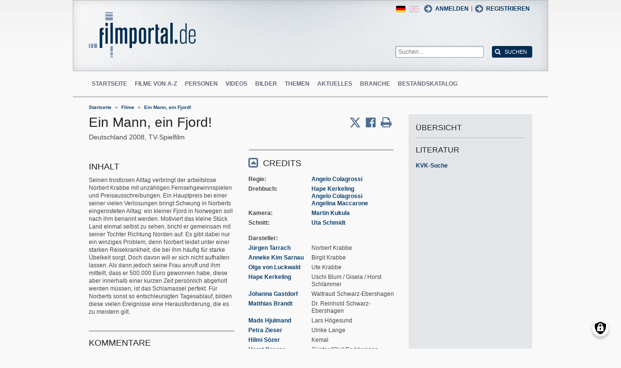

--- FILE ---
content_type: text/html; charset=UTF-8
request_url: https://www.filmportal.de/film/ein-mann-ein-fjord_66594318b9174d808cb206125079d44a
body_size: 12306
content:
<!DOCTYPE html>
<html lang="de" dir="ltr">
  <head>
    <meta charset="utf-8" />
<noscript><style>form.antibot * :not(.antibot-message) { display: none !important; }</style>
</noscript><script>var _paq = _paq || [];(function(){var u=(("https:" == document.location.protocol) ? "https://piwik.werk21system.de/piwik/" : "https://piwik.werk21system.de/piwik/");_paq.push(["setSiteId", "190"]);_paq.push(["setTrackerUrl", u+"matomo.php"]);_paq.push(["setDoNotTrack", 1]);_paq.push(["disableCookies"]);if (!window.matomo_search_results_active) {_paq.push(["trackPageView"]);}_paq.push(["setIgnoreClasses", ["no-tracking","colorbox"]]);_paq.push(["enableLinkTracking"]);var d=document,g=d.createElement("script"),s=d.getElementsByTagName("script")[0];g.type="text/javascript";g.defer=true;g.async=true;g.src="/sites/default/files/matomo/matomo.js?t7iz4s";s.parentNode.insertBefore(g,s);})();</script>
<meta name="Generator" content="Drupal 10 (https://www.drupal.org)" />
<meta name="description" content="Seinen trostlosen Alltag verbringt der arbeitslose Norbert Krabbe mit unz&#228;hligen Fernsehgewinnspielen und Preisausschreibungen. Ein Hauptpreis bei einer seiner&#8230;" />
<meta name="viewport" content="width=device-width, initial-scale=1" />
<link rel="icon" href="/themes/custom/filmportal/favicon.ico" type="image/vnd.microsoft.icon" />
<link rel="alternate" hreflang="en" href="https://www.filmportal.de/en/movie/ein-mann-ein-fjord_66594318b9174d808cb206125079d44a" />
<link rel="alternate" hreflang="de" href="https://www.filmportal.de/film/ein-mann-ein-fjord_66594318b9174d808cb206125079d44a" />
<link rel="canonical" href="https://www.filmportal.de/film/ein-mann-ein-fjord_66594318b9174d808cb206125079d44a" />
<link rel="shortlink" href="https://www.filmportal.de/node/1732787" />

    <title>Ein Mann, ein Fjord! | filmportal.de</title>
    <link rel="stylesheet" media="all" href="/sites/default/files/css/css_fLYkfyRNmOBlXpmnGjIBNq0tlpi0leQ1SeJnZPhrT5k.css?delta=0&amp;language=de&amp;theme=filmportal&amp;include=eJxNjFEOwjAMQy9U1iNNoTUjLF1G0gLj9KBtTPxYz5b1EgmmTBbTDl29oiAkIfclnskPLnCnAR6SGmK2NpN0mUl02KZJrZDwGwGvKjyNv9New4WlzGqVZBPf7g229I17Sl9DZp3iQWEUMo1r_vNJHzDjjOCLV5RN9WA8Pa7ZFc1N8AEHxFSS" />
<link rel="stylesheet" media="all" href="/sites/default/files/css/css_xOl50woLpW6E6aFXw75OHZcWxw2ou1itDTvWPmZse7M.css?delta=1&amp;language=de&amp;theme=filmportal&amp;include=eJxNjFEOwjAMQy9U1iNNoTUjLF1G0gLj9KBtTPxYz5b1EgmmTBbTDl29oiAkIfclnskPLnCnAR6SGmK2NpN0mUl02KZJrZDwGwGvKjyNv9New4WlzGqVZBPf7g229I17Sl9DZp3iQWEUMo1r_vNJHzDjjOCLV5RN9WA8Pa7ZFc1N8AEHxFSS" />

    <script src="/libraries/klaro/dist/klaro-no-translations-no-css.js?t7iz4s" defer id="klaro-js"></script>

  </head>
  <body class="path-node page-node-type-movie">
        <a href="#main-content" class="visually-hidden focusable skip-link">
      Direkt zum Inhalt
    </a>
    
      <div class="dialog-off-canvas-main-canvas" data-off-canvas-main-canvas>
    
<div class="site-container">
  <header role="banner" class="site-header">
    <div class="layout-container">
      <div class="site-header--top">
        <span title="Toggle Menu" class="toggle-mobile-menu"></span>
        <div class="site-header--top-left"><div id="block-filmportal-branding" class="block block-system block-system-branding-block">
  
    
        <a href="/" rel="home" class="site-logo">
      <img src="/themes/custom/filmportal/logo.svg" alt="Startseite" />
    </a>
      </div>

</div>
        <div class="site-header--top-right"><nav role="navigation" aria-labelledby="block-benutzermenu-menu" id="block-benutzermenu" class="block block-menu navigation menu--account">
            
  <h2 class="visually-hidden" id="block-benutzermenu-menu">Benutzermen&#252;</h2>
  

        
                <ul class="menu menu--level-1">
                    <li class="menu-item">
        <a href="/user/login" data-drupal-link-system-path="user/login">Anmelden</a>
              </li>
        </ul>
  


  </nav>
<div id="block-loginandregisterformpopup" class="block block-login-popup block-login-register-form-popup">
  
    
      <div class="Login-Register-popup-link"><span><a href="/user/login" class="use-ajax login-popup-form" data-dialog-type="modal">Anmelden</a></span> | <span><a href="/user/register" class="use-ajax login-popup-form" data-dialog-type="modal">Registrieren</a></span></div>
  </div>
<div class="language-switcher-language-url block block-language block-language-blocklanguage-interface" id="block-sprachumschalter" role="navigation">
  
    
      <ul class="links"><li hreflang="en" data-drupal-link-system-path="node/1732787" class="en"><a href="/en/movie/ein-mann-ein-fjord_66594318b9174d808cb206125079d44a" class="language-link" hreflang="en" data-drupal-link-system-path="node/1732787">English</a></li><li hreflang="de" data-drupal-link-system-path="node/1732787" class="de is-active" aria-current="page"><a href="/film/ein-mann-ein-fjord_66594318b9174d808cb206125079d44a" class="language-link is-active" hreflang="de" data-drupal-link-system-path="node/1732787" aria-current="page">German</a></li></ul>
  </div>
<div class="general-search-form block block-fp-search block-general-search-block" data-drupal-selector="general-search-form" id="block-generalsearchblock">
  
    
      <form action="/search" method="get" id="general-search-form" accept-charset="UTF-8">
  <div class="js-form-item form-item js-form-type-textfield form-type-textfield js-form-item-search-api-fulltext form-item-search-api-fulltext form-no-label">
        <input placeholder="Suchen..." data-drupal-selector="edit-search-api-fulltext" type="text" id="edit-search-api-fulltext" name="search_api_fulltext" value="" size="60" maxlength="128" class="form-text" />

        </div>
<input data-drupal-selector="edit-submit" type="submit" id="edit-submit" value="Suchen" class="button js-form-submit form-submit" />

</form>

  </div>

</div>
      </div>
      <div class="site-header--navigation">
        <nav role="navigation" aria-labelledby="block-mainnavigation-menu" id="block-mainnavigation" class="block block-menu navigation menu--main">
            
  <h2 class="visually-hidden" id="block-mainnavigation-menu">Main navigation</h2>
  

        
                <ul class="menu menu--level-1">
                    <li class="menu-item">
        <a href="/" data-drupal-link-system-path="&lt;front&gt;">Startseite</a>
              </li>
                <li class="menu-item">
        <a href="/movies" data-drupal-link-system-path="movies">Filme von A-Z</a>
              </li>
                <li class="menu-item">
        <a href="/people" data-drupal-link-system-path="people">Personen</a>
              </li>
                <li class="menu-item">
        <a href="/videos" data-drupal-link-system-path="videos">Videos</a>
              </li>
                <li class="menu-item">
        <a href="/image" data-drupal-link-system-path="image">Bilder</a>
              </li>
                <li class="menu-item">
        <a href="/topic" data-drupal-link-system-path="topic">Themen</a>
              </li>
                <li class="menu-item">
        <a href="/news" data-drupal-link-system-path="news">Aktuelles</a>
              </li>
                <li class="menu-item">
        <a href="/sector" data-drupal-link-system-path="sector">Branche</a>
              </li>
                <li class="menu-item">
        <a href="/institutionstock" data-drupal-link-system-path="institutionstock">Bestandskatalog</a>
              </li>
        </ul>
  


  </nav>


      </div>
    </div>
  </header>

      <div class="site-main--featured site-main--full-width">
      <div id="block-breadcrumbs" class="block block-system block-system-breadcrumb-block">
  
    
        <nav class="breadcrumb" role="navigation" aria-labelledby="system-breadcrumb">
    <h2 id="system-breadcrumb" class="visually-hidden">Breadcrumb</h2>
    <ol>
          <li>
                  <a href="/">Startseite</a>
              </li>
          <li>
                  <a href="/movies">Filme</a>
              </li>
          <li>
                  <a href="/film/ein-mann-ein-fjord_66594318b9174d808cb206125079d44a">Ein Mann, ein Fjord!</a>
              </li>
        </ol>
  </nav>

  </div>


    </div>
  
  <main role="main" class="site-main">
    <a id="main-content" tabindex="-1"></a>    <div class="site-main--content">
            <div data-drupal-messages-fallback class="hidden"></div>
<div id="block-mainpagecontent" class="block block-system block-system-main-block">
  
    
      <div class="panel-2col-stacked " >
  
  <div class="panel-panel content">
    
    
<div  class="header-with-social">
    
            <div class="field field--name-dynamic-block-fieldnode-share-print-email field--type-ds field--label-hidden field__item"><a class="mobile-button-social"></a>
<div class="item-list">
  <div class="header">Seite teilen <span class="close-btn"></span></div>
  <ul>
    <li class="first"><a target="blank" href="http://twitter.com/home/?status=https://www.filmportal.de/film/ein-mann-ein-fjord_66594318b9174d808cb206125079d44a--Seite teilen" title="Share on X" class="service-links-twitter" rel="nofollow"><span>Twittern</span></a></li>
    <li><a target="blank" href="http://www.facebook.com/sharer.php?u=https://www.filmportal.de/film/ein-mann-ein-fjord_66594318b9174d808cb206125079d44a&amp;t=Seite teilen" title="Share on Facebook." class="service-links-facebook" rel="nofollow"><span>Auf Facebook teilen</span></a></li>
    <li class="last"><a target="blank" href="/print/1732787" class="print-link" title="Print this page"><span>Seite drucken</span></a></li>
  </ul>
</div></div>
      
            <div class="field field--name-node-title field--type-ds field--label-hidden field__item"><h1>
  Ein Mann, ein Fjord!
</h1>
</div>
      
<div  class="intertitle">
          <span  class="movie-region-names">
        
      <span>Deutschland</span>
      
  
    </span>

    
      <span class="movie-year">2008</span>
      
  

    
            <span >
                  TV-Spielfilm
      
      </span>
  


  </div>
  </div>
<div  class="movie-info">
    
<div  class="movie-info-left">
          <div  class="field-body">
            <h2  class="field-label-above">Inhalt</h2>
  
            <p>Seinen trostlosen Alltag verbringt der arbeitslose Norbert Krabbe mit unz&#228;hligen Fernsehgewinnspielen und Preisausschreibungen. Ein Hauptpreis bei einer seiner vielen Verlosungen bringt Schwung in Norberts eingerosteten Alltag: ein kleiner Fjord in Norwegen soll nach ihm benannt werden. Motiviert das kleine St&#252;ck Land einmal selbst zu sehen, bricht er gemeinsam mit seiner Tochter Richtung Norden auf. Es gibt dabei nur ein winziges Problem, denn Norbert leidet unter einer starken Reisekrankheit, die bei ihm h&#228;ufig f&#252;r starke &#220;belkeit sorgt. Doch davon will er sich nicht aufhalten lassen. Als dann jedoch seine Frau anruft und ihm mitteilt, dass er 500.000 Euro gewonnen habe, diese aber innerhalb einer kurzen Zeit pers&#246;nlich abgeholt werden m&#252;ssen, ist das Schlamassel perfekt. F&#252;r Norberts sonst so entschleunigten Tagesablauf, bilden diese vielen Ereignisse eine Herausforderung, die es zu meistern gilt.&nbsp;</p>

      
  
    </div>

<section class="comment-form-area">
      
    <h2>Kommentare</h2>
    
  
  <p class="comment_intro">Sie haben diesen Film gesehen? Dann freuen wir uns auf Ihren Beitrag!</p>
              <p class="comment_login">Jetzt <a href="/user/login">anmelden</a> oder <a href="/user/register">registrieren</a> und Kommentar schreiben.</p>
  
  

  
</section>

  </div>
<div  class="movie-info-right">
    
<div  class="movie-credits effect-bounceslide field-group-accordion-wrapper">

<h3  class="field-group-format-toggler accordion-item field-group-accordion-active">
  <a href="#">Credits</a>
</h3>
<div  class="field-group-format-wrapper">
    
            <div class="field field--name-dynamic-block-fieldnode-film-credits field--type-ds field--label-hidden field__item"><div class="views-element-container"><div class="view view-film-credits view-id-film_credits view-display-id-film_credits_block js-view-dom-id-f7cacde11800405fd371f89d69a27db3af16e4f8d4acdcef1774965d41700fe0">
  
    
      
      <div class="view-content">
      <div class="item-list">
      <h3>Regie</h3>
  
  <ul>

          <li><div class="views-field views-field-field-mc-entity-1"><div class="field-content"><a href="/person/angelo-colagrossi_5f86759f481d42598f193537da5feb3c">Angelo Colagrossi</a></div></div><div class="views-field views-field-field-mc-text"><div class="field-content"></div></div></li>
    
  </ul>

</div>
<div class="item-list">
      <h3>Drehbuch</h3>
  
  <ul>

          <li><div class="views-field views-field-field-mc-entity-1"><div class="field-content"><a href="/person/hape-kerkeling_cc85d756090b4d9dba09490ec50f65a3">Hape Kerkeling</a></div></div><div class="views-field views-field-field-mc-text"><div class="field-content"></div></div></li>
          <li><div class="views-field views-field-field-mc-entity-1"><div class="field-content"><a href="/person/angelo-colagrossi_5f86759f481d42598f193537da5feb3c">Angelo Colagrossi</a></div></div><div class="views-field views-field-field-mc-text"><div class="field-content"></div></div></li>
          <li><div class="views-field views-field-field-mc-entity-1"><div class="field-content"><a href="/person/angelina-maccarone_7b9164a0166b407090cea221bed0a3cd">Angelina Maccarone</a></div></div><div class="views-field views-field-field-mc-text"><div class="field-content"></div></div></li>
    
  </ul>

</div>
<div class="item-list">
      <h3>Kamera</h3>
  
  <ul>

          <li><div class="views-field views-field-field-mc-entity-1"><div class="field-content"><a href="/person/martin-kukula_4dbdc195ffdd4087a8931cc5f0e805d6">Martin Kukula</a></div></div><div class="views-field views-field-field-mc-text"><div class="field-content"></div></div></li>
    
  </ul>

</div>
<div class="item-list">
      <h3>Schnitt</h3>
  
  <ul>

          <li><div class="views-field views-field-field-mc-entity-1"><div class="field-content"><a href="/person/uta-schmidt_4c30c202087342fe8dccc28ebcafdd43">Uta Schmidt</a></div></div><div class="views-field views-field-field-mc-text"><div class="field-content"></div></div></li>
    
  </ul>

</div>
<div class="item-list actors">
      <h3>Darsteller</h3>
  
  <ul>

          <li><div class="views-field views-field-field-mc-entity"><div class="field-content"><a href="/person/juergen-tarrach_ba18bd63db4e4551a8eb62626868d5ab" hreflang="de">J&#252;rgen Tarrach</a></div></div><div class="views-field views-field-field-mc-detail"><div class="field-content">Norbert Krabbe</div></div><div class="views-field views-field-field-mc-text"><div class="field-content"></div></div></li>
          <li><div class="views-field views-field-field-mc-entity"><div class="field-content"><a href="/person/anneke-kim-sarnau_70bb206145744d39bd61c5dae5caad5b" hreflang="de">Anneke Kim Sarnau</a></div></div><div class="views-field views-field-field-mc-detail"><div class="field-content">Birgit Krabbe</div></div><div class="views-field views-field-field-mc-text"><div class="field-content"></div></div></li>
          <li><div class="views-field views-field-field-mc-entity"><div class="field-content"><a href="/person/olga-von-luckwald_71b0695004f34607aee0dd3cba440e20" hreflang="de">Olga von Luckwald</a></div></div><div class="views-field views-field-field-mc-detail"><div class="field-content">Ute Krabbe</div></div><div class="views-field views-field-field-mc-text"><div class="field-content"></div></div></li>
          <li><div class="views-field views-field-field-mc-entity"><div class="field-content"><a href="/person/hape-kerkeling_cc85d756090b4d9dba09490ec50f65a3" hreflang="de">Hape Kerkeling</a></div></div><div class="views-field views-field-field-mc-detail"><div class="field-content">Uschi Blum / Gisela / Horst Schl&#228;mmer</div></div><div class="views-field views-field-field-mc-text"><div class="field-content"></div></div></li>
          <li><div class="views-field views-field-field-mc-entity"><div class="field-content"><a href="/person/johanna-gastdorf_c149c9fd778f43778fa691f3b5c04aee" hreflang="de">Johanna Gastdorf</a></div></div><div class="views-field views-field-field-mc-detail"><div class="field-content">Waltraud Schwarz-Ebershagen</div></div><div class="views-field views-field-field-mc-text"><div class="field-content"></div></div></li>
          <li><div class="views-field views-field-field-mc-entity"><div class="field-content"><a href="/person/matthias-brandt_af742a374af04623bf8f0ea284ec9b04" hreflang="de">Matthias Brandt</a></div></div><div class="views-field views-field-field-mc-detail"><div class="field-content">Dr. Reinhold Schwarz-Ebershagen</div></div><div class="views-field views-field-field-mc-text"><div class="field-content"></div></div></li>
          <li><div class="views-field views-field-field-mc-entity"><div class="field-content"><a href="/person/mads-hjulmand_04e2b7016c744338b85be0d4bf48af60" hreflang="de">Mads Hjulmand</a></div></div><div class="views-field views-field-field-mc-detail"><div class="field-content">Lars H&#246;gesund</div></div><div class="views-field views-field-field-mc-text"><div class="field-content"></div></div></li>
          <li><div class="views-field views-field-field-mc-entity"><div class="field-content"><a href="/person/petra-zieser_36e3ca14c7634ec7a1b7c20dc1be0f97" hreflang="de">Petra Zieser</a></div></div><div class="views-field views-field-field-mc-detail"><div class="field-content">Ulrike Lange</div></div><div class="views-field views-field-field-mc-text"><div class="field-content"></div></div></li>
          <li><div class="views-field views-field-field-mc-entity"><div class="field-content"><a href="/person/hilmi-soezer_8e87a54c1664404ebcc579991358609c" hreflang="de">Hilmi S&#246;zer</a></div></div><div class="views-field views-field-field-mc-detail"><div class="field-content">Kemal</div></div><div class="views-field views-field-field-mc-text"><div class="field-content"></div></div></li>
          <li><div class="views-field views-field-field-mc-entity"><div class="field-content"><a href="/person/horst-krause_caf94b9d435e49a9b5ecadcd9b54092a" hreflang="de">Horst Krause</a></div></div><div class="views-field views-field-field-mc-detail"><div class="field-content">G&#252;nter &quot;Ole&quot; Reddemann</div></div><div class="views-field views-field-field-mc-text"><div class="field-content"></div></div></li>
    
  </ul>

</div>
<div class="item-list">
      <h3>Produktionsfirma</h3>
  
  <ul>

          <li><div class="views-field views-field-field-mc-entity-1"><div class="field-content"><a href="/institution/bluverde-ftv-prod-gmbh-berlin_eff221b9161f4dc7b89e422c05e2d321">BluVerde F.T.V.. Prod. GmbH (Berlin)</a></div></div><div class="views-field views-field-field-mc-text"><div class="field-content"></div></div></li>
          <li><div class="views-field views-field-field-mc-entity-1"><div class="field-content"><a href="/institution/zweites-deutsches-fernsehen-zdf-mainz_0adb32fc4c974a988d18d05bd349baec">Zweites Deutsches Fernsehen (ZDF) (Mainz)</a></div></div><div class="views-field views-field-field-mc-text"><div class="field-content"></div></div></li>
    
  </ul>

</div>

    </div>
  
          </div>
</div>
</div>
      
</div>


<h3  class="field-group-format-toggler accordion-item">
  <a href="#">Alle Credits</a>
</h3>
<div  class="field-group-format-wrapper">
    
            <div class="field field--name-dynamic-block-fieldnode-film-all-credits field--type-ds field--label-hidden field__item"><div class="views-element-container"><div class="view view-film-credits view-id-film_credits view-display-id-film_all_credits_block js-view-dom-id-4121c0fb7c77503a5bad7f74f089c6fc090578742eb4bcffcfa186460f84c98d">
  
    
      
      <div class="view-content">
      <div class="item-list">
      <h3>Regie</h3>
  
  <ul>

          <li><div class="views-field views-field-field-mc-entity-1"><div class="field-content"><a href="/person/angelo-colagrossi_5f86759f481d42598f193537da5feb3c">Angelo Colagrossi</a></div></div><div class="views-field views-field-field-mc-text"><div class="field-content"></div></div></li>
    
  </ul>

</div>
<div class="item-list">
      <h3>Regie-Assistenz</h3>
  
  <ul>

          <li><div class="views-field views-field-field-mc-entity-1"><div class="field-content"><a href="/person/christian-hoyer_ad1edae5259c4338b01740393cc29f32">Christian Hoyer (1.)</a></div></div><div class="views-field views-field-field-mc-text"><div class="field-content"></div></div></li>
          <li><div class="views-field views-field-field-mc-entity-1"><div class="field-content"><a href="/person/tatjana-godovits_752c49312919461081cb1cd715749a10">Tatjana Godovits (2.)</a></div></div><div class="views-field views-field-field-mc-text"><div class="field-content"></div></div></li>
    
  </ul>

</div>
<div class="item-list">
      <h3>Drehbuch</h3>
  
  <ul>

          <li><div class="views-field views-field-field-mc-entity-1"><div class="field-content"><a href="/person/hape-kerkeling_cc85d756090b4d9dba09490ec50f65a3">Hape Kerkeling</a></div></div><div class="views-field views-field-field-mc-text"><div class="field-content"></div></div></li>
          <li><div class="views-field views-field-field-mc-entity-1"><div class="field-content"><a href="/person/angelo-colagrossi_5f86759f481d42598f193537da5feb3c">Angelo Colagrossi</a></div></div><div class="views-field views-field-field-mc-text"><div class="field-content"></div></div></li>
          <li><div class="views-field views-field-field-mc-entity-1"><div class="field-content"><a href="/person/angelina-maccarone_7b9164a0166b407090cea221bed0a3cd">Angelina Maccarone</a></div></div><div class="views-field views-field-field-mc-text"><div class="field-content"></div></div></li>
    
  </ul>

</div>
<div class="item-list">
      <h3>Kamera</h3>
  
  <ul>

          <li><div class="views-field views-field-field-mc-entity-1"><div class="field-content"><a href="/person/martin-kukula_4dbdc195ffdd4087a8931cc5f0e805d6">Martin Kukula</a></div></div><div class="views-field views-field-field-mc-text"><div class="field-content"></div></div></li>
    
  </ul>

</div>
<div class="item-list">
      <h3>Kamera-Assistenz</h3>
  
  <ul>

          <li><div class="views-field views-field-field-mc-entity-1"><div class="field-content"><a href="/person/susanne-bernhard_6bfed5a6603445ee8b1405a5018c5a37">Susanne Bernhard (1.)</a></div></div><div class="views-field views-field-field-mc-text"><div class="field-content"></div></div></li>
          <li><div class="views-field views-field-field-mc-entity-1"><div class="field-content"><a href="/person/michael-kremtz_dbb91d0bcf4c48efa3c2b321282a7dd1">Michael Kremtz (2.)</a></div></div><div class="views-field views-field-field-mc-text"><div class="field-content"></div></div></li>
          <li><div class="views-field views-field-field-mc-entity-1"><div class="field-content"><a href="/person/flo-seemann_914acd6b349e44e18b159390427d4aa6">Flo Seemann (3.)</a></div></div><div class="views-field views-field-field-mc-text"><div class="field-content"></div></div></li>
          <li><div class="views-field views-field-field-mc-entity-1"><div class="field-content"><a href="/person/daniel-stigler_84c572c6a6b747ea949499c560605693">Daniel Stigler (4.)</a></div></div><div class="views-field views-field-field-mc-text"><div class="field-content"></div></div></li>
    
  </ul>

</div>
<div class="item-list">
      <h3>Steadicam</h3>
  
  <ul>

          <li><div class="views-field views-field-field-mc-entity-1"><div class="field-content"><a href="/person/matthias-biber_a908d26245d04b0199cf394a9a6d574b">Matthias Biber</a></div></div><div class="views-field views-field-field-mc-text"><div class="field-content"></div></div></li>
    
  </ul>

</div>
<div class="item-list">
      <h3>Visuelle Effekte</h3>
  
  <ul>

          <li><div class="views-field views-field-field-mc-entity-1"><div class="field-content"><a href="/person/niels-rinke_5304e16bb5a0467f94798f3ca2c0d6fe">Niels Rinke (Head of Visual Effects)</a></div></div><div class="views-field views-field-field-mc-text"><div class="field-content"></div></div></li>
          <li><div class="views-field views-field-field-mc-entity-1"><div class="field-content"><a href="/person/jan-berner_8070374784e54ef39e043d1de44aee09">Jan Berner</a></div></div><div class="views-field views-field-field-mc-text"><div class="field-content"></div></div></li>
          <li><div class="views-field views-field-field-mc-entity-1"><div class="field-content"><a href="/person/jan-burda_38ec7a8809f04363a08959a4cc67e005">Jan Burda</a></div></div><div class="views-field views-field-field-mc-text"><div class="field-content"></div></div></li>
          <li><div class="views-field views-field-field-mc-entity-1"><div class="field-content"><a href="/person/sebastian-leutner_0614475698154bbc9ae4854ef0f7ac83">Sebastian Leutner</a></div></div><div class="views-field views-field-field-mc-text"><div class="field-content"></div></div></li>
          <li><div class="views-field views-field-field-mc-entity-1"><div class="field-content"><a href="/person/stephan-schaefholz_52ded315ad224dffa938196b7a82437c">Stephan Sch&#228;fholz (Digital Artist)</a></div></div><div class="views-field views-field-field-mc-text"><div class="field-content"></div></div></li>
    
  </ul>

</div>
<div class="item-list">
      <h3>Licht</h3>
  
  <ul>

          <li><div class="views-field views-field-field-mc-entity-1"><div class="field-content"><a href="/person/fabian-friedrich_0524f7d7e72e490eb3ada72dff3d553a">Fabian Friedrich</a></div></div><div class="views-field views-field-field-mc-text"><div class="field-content"></div></div></li>
          <li><div class="views-field views-field-field-mc-entity-1"><div class="field-content"><a href="/person/birger-mueller_ecea6350633043409132dfe75f1cd673">Birger M&#252;ller</a></div></div><div class="views-field views-field-field-mc-text"><div class="field-content"></div></div></li>
    
  </ul>

</div>
<div class="item-list">
      <h3>Beleuchter</h3>
  
  <ul>

          <li><div class="views-field views-field-field-mc-entity-1"><div class="field-content"><a href="/person/moritz-buchberger_1d60656eb8854d0893ee1a97bc0f335c">Moritz Buchberger</a></div></div><div class="views-field views-field-field-mc-text"><div class="field-content"></div></div></li>
          <li><div class="views-field views-field-field-mc-entity-1"><div class="field-content"><a href="/person/michael-schuff_4efd332e92024b49951aeeada2a2fcfa">Michael Schuff</a></div></div><div class="views-field views-field-field-mc-text"><div class="field-content"></div></div></li>
    
  </ul>

</div>
<div class="item-list">
      <h3>Kamera-B&#252;hne</h3>
  
  <ul>

          <li><div class="views-field views-field-field-mc-entity-1"><div class="field-content"><a href="/person/claus-gerling_2f48dd0684d241b49654aa637e9acbea">Claus Gerling</a></div></div><div class="views-field views-field-field-mc-text"><div class="field-content"></div></div></li>
          <li><div class="views-field views-field-field-mc-entity-1"><div class="field-content"><a href="/person/phillip-krovoza_bf9500ddb4064556adcb6706d86d9a34">Phillip Krovoza</a></div></div><div class="views-field views-field-field-mc-text"><div class="field-content"></div></div></li>
    
  </ul>

</div>
<div class="item-list">
      <h3>Production Design</h3>
  
  <ul>

          <li><div class="views-field views-field-field-mc-entity-1"><div class="field-content"><a href="/person/martin-schreiber_a2d90e679a3f478ea5c6f4e1014849a9">Martin Schreiber</a></div></div><div class="views-field views-field-field-mc-text"><div class="field-content"></div></div></li>
    
  </ul>

</div>
<div class="item-list">
      <h3>Zeichnungen</h3>
  
  <ul>

          <li><div class="views-field views-field-field-mc-entity-1"><div class="field-content"><a href="/person/maks-mad_64b72fa215544096a41c9589deedd0ea">Maks Mad</a></div></div><div class="views-field views-field-field-mc-text"><div class="field-content"></div></div></li>
    
  </ul>

</div>
<div class="item-list">
      <h3>Requisite</h3>
  
  <ul>

          <li><div class="views-field views-field-field-mc-entity-1"><div class="field-content"><a href="/person/alexander-lambriev_04e790919cf746809c88aafa293f437a">Alexander Lambriev</a></div></div><div class="views-field views-field-field-mc-text"><div class="field-content"></div></div></li>
          <li><div class="views-field views-field-field-mc-entity-1"><div class="field-content"><a href="/person/tabea-schweiger_e99b1bdf84fd411dac54a24e925588b8">Tabea Schweiger</a></div></div><div class="views-field views-field-field-mc-text"><div class="field-content"></div></div></li>
    
  </ul>

</div>
<div class="item-list">
      <h3>Innenrequisite</h3>
  
  <ul>

          <li><div class="views-field views-field-field-mc-entity-1"><div class="field-content"><a href="/person/christiane-stein_ddcacb2c226348dfb846d6823816e779">Christiane Stein</a></div></div><div class="views-field views-field-field-mc-text"><div class="field-content"></div></div></li>
          <li><div class="views-field views-field-field-mc-entity-1"><div class="field-content"><a href="/person/torsten-kuhne_c572706f28f14541b0316eb6a2a48aa0">Torsten Kuhne</a></div></div><div class="views-field views-field-field-mc-text"><div class="field-content"></div></div></li>
    
  </ul>

</div>
<div class="item-list">
      <h3>B&#252;hne</h3>
  
  <ul>

          <li><div class="views-field views-field-field-mc-entity-1"><div class="field-content"><a href="/person/roman-berger_4d393ff329594fafb9d3323537a20e0b">Roman Berger</a></div></div><div class="views-field views-field-field-mc-text"><div class="field-content"></div></div></li>
    
  </ul>

</div>
<div class="item-list">
      <h3>Maske</h3>
  
  <ul>

          <li><div class="views-field views-field-field-mc-entity-1"><div class="field-content"><a href="/person/jens-bartram_4daa9a255dff499697abac7617041d2e">Jens Bartram</a></div></div><div class="views-field views-field-field-mc-text"><div class="field-content"></div></div></li>
          <li><div class="views-field views-field-field-mc-entity-1"><div class="field-content"><a href="/person/sabine-schumann_c01bf4916d8f4a9eb45052f4d9e35aa6">Sabine Schumann</a></div></div><div class="views-field views-field-field-mc-text"><div class="field-content"></div></div></li>
    
  </ul>

</div>
<div class="item-list">
      <h3>Spezial-Maske</h3>
  
  <ul>

          <li><div class="views-field views-field-field-mc-entity-1"><div class="field-content"><a href="/person/inge-geiss_5f270e04099542158f945728baddfe88">Inge Geiss</a></div></div><div class="views-field views-field-field-mc-text"><div class="field-content"></div></div></li>
    
  </ul>

</div>
<div class="item-list">
      <h3>Kost&#252;me</h3>
  
  <ul>

          <li><div class="views-field views-field-field-mc-entity-1"><div class="field-content"><a href="/person/anne-hoffmann_4750253f46c14ff49842fdada361ed6f">Anne Hoffmann</a></div></div><div class="views-field views-field-field-mc-text"><div class="field-content"></div></div></li>
    
  </ul>

</div>
<div class="item-list">
      <h3>Garderobe</h3>
  
  <ul>

          <li><div class="views-field views-field-field-mc-entity-1"><div class="field-content"><a href="/person/juergen-liesegang_2a43bbc4f52b4db5905363082b84b30f">J&#252;rgen Liesegang</a></div></div><div class="views-field views-field-field-mc-text"><div class="field-content"></div></div></li>
    
  </ul>

</div>
<div class="item-list">
      <h3>Schnitt</h3>
  
  <ul>

          <li><div class="views-field views-field-field-mc-entity-1"><div class="field-content"><a href="/person/uta-schmidt_4c30c202087342fe8dccc28ebcafdd43">Uta Schmidt</a></div></div><div class="views-field views-field-field-mc-text"><div class="field-content"></div></div></li>
    
  </ul>

</div>
<div class="item-list">
      <h3>Schnitt-Assistenz</h3>
  
  <ul>

          <li><div class="views-field views-field-field-mc-entity-1"><div class="field-content"><a href="/person/antje-ulrich_7116b7c665d24e4c9b55375f8c069fc8">Antje Ulrich</a></div></div><div class="views-field views-field-field-mc-text"><div class="field-content"></div></div></li>
    
  </ul>

</div>
<div class="item-list">
      <h3>Ton-Schnitt</h3>
  
  <ul>

          <li><div class="views-field views-field-field-mc-entity-1"><div class="field-content"><a href="/person/noemi-hampel_4cf729e64f7e4e6d89cdb916300ef0d7">Noemi Hampel</a></div></div><div class="views-field views-field-field-mc-text"><div class="field-content"></div></div></li>
    
  </ul>

</div>
<div class="item-list">
      <h3>Ger&#228;usche-Schnitt</h3>
  
  <ul>

          <li><div class="views-field views-field-field-mc-entity-1"><div class="field-content"><a href="/person/marcus-sujata_3093df1081d544249fc9989773e4bfd4">Marcus Sujata</a></div></div><div class="views-field views-field-field-mc-text"><div class="field-content"></div></div></li>
    
  </ul>

</div>
<div class="item-list">
      <h3>Ton</h3>
  
  <ul>

          <li><div class="views-field views-field-field-mc-entity-1"><div class="field-content"><a href="/person/klaus-peter-schmitt_be00c3f6e9da4d1ba0c1821947276d10">Klaus-Peter Schmitt</a></div></div><div class="views-field views-field-field-mc-text"><div class="field-content"></div></div></li>
    
  </ul>

</div>
<div class="item-list">
      <h3>Ton-Assistenz</h3>
  
  <ul>

          <li><div class="views-field views-field-field-mc-entity-1"><div class="field-content"><a href="/person/ian-wright_f87068216cad4ff9a18e042e9eebf061">Ian Wright</a></div></div><div class="views-field views-field-field-mc-text"><div class="field-content"></div></div></li>
    
  </ul>

</div>
<div class="item-list">
      <h3>Ger&#228;usche</h3>
  
  <ul>

          <li><div class="views-field views-field-field-mc-entity-1"><div class="field-content"><a href="/person/joerg-klinkenberg_5c9e9b2769284b07809f99e3cada47f4">J&#246;rg Klinkenberg</a></div></div><div class="views-field views-field-field-mc-text"><div class="field-content"></div></div></li>
    
  </ul>

</div>
<div class="item-list">
      <h3>Mischung</h3>
  
  <ul>

          <li><div class="views-field views-field-field-mc-entity-1"><div class="field-content"><a href="/person/matthias-schwab_c31b3af406d642a0b86a4a1e006505f1">Matthias Schwab</a></div></div><div class="views-field views-field-field-mc-text"><div class="field-content"></div></div></li>
    
  </ul>

</div>
<div class="item-list">
      <h3>Stunts</h3>
  
  <ul>

          <li><div class="views-field views-field-field-mc-entity-1"><div class="field-content"><a href="/person/sedat-freistadt_0b399b1081294a7c8301b8f3daf8f93a">Sedat Freistadt</a></div></div><div class="views-field views-field-field-mc-text"><div class="field-content"></div></div></li>
    
  </ul>

</div>
<div class="item-list">
      <h3>Casting</h3>
  
  <ul>

          <li><div class="views-field views-field-field-mc-entity-1"><div class="field-content"><a href="/person/tatjana-godovits_752c49312919461081cb1cd715749a10">Tatjana Godovits</a></div></div><div class="views-field views-field-field-mc-text"><div class="field-content"></div></div></li>
    
  </ul>

</div>
<div class="item-list">
      <h3>Produktionsfahrer</h3>
  
  <ul>

          <li><div class="views-field views-field-field-mc-entity-1"><div class="field-content"><a href="/person/carlos-faria_bb576addd1a3456a9f0faca8487233ae">Carlos Faria</a></div></div><div class="views-field views-field-field-mc-text"><div class="field-content"></div></div></li>
    
  </ul>

</div>
<div class="item-list actors">
      <h3>Darsteller</h3>
  
  <ul>

          <li><div class="views-field views-field-field-mc-entity"><div class="field-content"><a href="/person/juergen-tarrach_ba18bd63db4e4551a8eb62626868d5ab" hreflang="de">J&#252;rgen Tarrach</a></div></div><div class="views-field views-field-field-mc-detail"><div class="field-content">Norbert Krabbe</div></div><div class="views-field views-field-field-mc-text"><div class="field-content"></div></div></li>
          <li><div class="views-field views-field-field-mc-entity"><div class="field-content"><a href="/person/anneke-kim-sarnau_70bb206145744d39bd61c5dae5caad5b" hreflang="de">Anneke Kim Sarnau</a></div></div><div class="views-field views-field-field-mc-detail"><div class="field-content">Birgit Krabbe</div></div><div class="views-field views-field-field-mc-text"><div class="field-content"></div></div></li>
          <li><div class="views-field views-field-field-mc-entity"><div class="field-content"><a href="/person/olga-von-luckwald_71b0695004f34607aee0dd3cba440e20" hreflang="de">Olga von Luckwald</a></div></div><div class="views-field views-field-field-mc-detail"><div class="field-content">Ute Krabbe</div></div><div class="views-field views-field-field-mc-text"><div class="field-content"></div></div></li>
          <li><div class="views-field views-field-field-mc-entity"><div class="field-content"><a href="/person/hape-kerkeling_cc85d756090b4d9dba09490ec50f65a3" hreflang="de">Hape Kerkeling</a></div></div><div class="views-field views-field-field-mc-detail"><div class="field-content">Uschi Blum / Gisela / Horst Schl&#228;mmer</div></div><div class="views-field views-field-field-mc-text"><div class="field-content"></div></div></li>
          <li><div class="views-field views-field-field-mc-entity"><div class="field-content"><a href="/person/johanna-gastdorf_c149c9fd778f43778fa691f3b5c04aee" hreflang="de">Johanna Gastdorf</a></div></div><div class="views-field views-field-field-mc-detail"><div class="field-content">Waltraud Schwarz-Ebershagen</div></div><div class="views-field views-field-field-mc-text"><div class="field-content"></div></div></li>
          <li><div class="views-field views-field-field-mc-entity"><div class="field-content"><a href="/person/matthias-brandt_af742a374af04623bf8f0ea284ec9b04" hreflang="de">Matthias Brandt</a></div></div><div class="views-field views-field-field-mc-detail"><div class="field-content">Dr. Reinhold Schwarz-Ebershagen</div></div><div class="views-field views-field-field-mc-text"><div class="field-content"></div></div></li>
          <li><div class="views-field views-field-field-mc-entity"><div class="field-content"><a href="/person/mads-hjulmand_04e2b7016c744338b85be0d4bf48af60" hreflang="de">Mads Hjulmand</a></div></div><div class="views-field views-field-field-mc-detail"><div class="field-content">Lars H&#246;gesund</div></div><div class="views-field views-field-field-mc-text"><div class="field-content"></div></div></li>
          <li><div class="views-field views-field-field-mc-entity"><div class="field-content"><a href="/person/petra-zieser_36e3ca14c7634ec7a1b7c20dc1be0f97" hreflang="de">Petra Zieser</a></div></div><div class="views-field views-field-field-mc-detail"><div class="field-content">Ulrike Lange</div></div><div class="views-field views-field-field-mc-text"><div class="field-content"></div></div></li>
          <li><div class="views-field views-field-field-mc-entity"><div class="field-content"><a href="/person/hilmi-soezer_8e87a54c1664404ebcc579991358609c" hreflang="de">Hilmi S&#246;zer</a></div></div><div class="views-field views-field-field-mc-detail"><div class="field-content">Kemal</div></div><div class="views-field views-field-field-mc-text"><div class="field-content"></div></div></li>
          <li><div class="views-field views-field-field-mc-entity"><div class="field-content"><a href="/person/horst-krause_caf94b9d435e49a9b5ecadcd9b54092a" hreflang="de">Horst Krause</a></div></div><div class="views-field views-field-field-mc-detail"><div class="field-content">G&#252;nter &quot;Ole&quot; Reddemann</div></div><div class="views-field views-field-field-mc-text"><div class="field-content"></div></div></li>
          <li><div class="views-field views-field-field-mc-entity"><div class="field-content"><a href="/person/wencke-myhre_915df7796d4e4060ac6f6fd06f061dc5" hreflang="de">Wencke  Myhre</a></div></div><div class="views-field views-field-field-mc-detail"><div class="field-content">Rezeptionistin</div></div><div class="views-field views-field-field-mc-text"><div class="field-content"></div></div></li>
          <li><div class="views-field views-field-field-mc-entity"><div class="field-content"><a href="/person/uwe-rohde_dfb6bdaf1d6541c5a51d47dbcad79e3f" hreflang="de">Uwe Rohde</a></div></div><div class="views-field views-field-field-mc-detail"><div class="field-content">Fahrkartenkontrolleur</div></div><div class="views-field views-field-field-mc-text"><div class="field-content"></div></div></li>
          <li><div class="views-field views-field-field-mc-entity"><div class="field-content"><a href="/person/dagmar-sachse_e599ae29bad04f12915275b3f9317f2a" hreflang="de">Dagmar Sachse</a></div></div><div class="views-field views-field-field-mc-detail"><div class="field-content">Bahn-Beamtin</div></div><div class="views-field views-field-field-mc-text"><div class="field-content"></div></div></li>
          <li><div class="views-field views-field-field-mc-entity"><div class="field-content"><a href="/person/gabi-decker_e0769a27ac6a4dea89056479fb248b67" hreflang="de">Gabi Decker</a></div></div><div class="views-field views-field-field-mc-detail"><div class="field-content">Reiseb&#252;roangestellte</div></div><div class="views-field views-field-field-mc-text"><div class="field-content"></div></div></li>
    
  </ul>

</div>
<div class="item-list">
      <h3>Produktionsfirma</h3>
  
  <ul>

          <li><div class="views-field views-field-field-mc-entity-1"><div class="field-content"><a href="/institution/bluverde-ftv-prod-gmbh-berlin_eff221b9161f4dc7b89e422c05e2d321">BluVerde F.T.V.. Prod. GmbH (Berlin)</a></div></div><div class="views-field views-field-field-mc-text"><div class="field-content"></div></div></li>
          <li><div class="views-field views-field-field-mc-entity-1"><div class="field-content"><a href="/institution/zweites-deutsches-fernsehen-zdf-mainz_0adb32fc4c974a988d18d05bd349baec">Zweites Deutsches Fernsehen (ZDF) (Mainz)</a></div></div><div class="views-field views-field-field-mc-text"><div class="field-content"></div></div></li>
    
  </ul>

</div>
<div class="item-list">
      <h3>Redaktion</h3>
  
  <ul>

          <li><div class="views-field views-field-field-mc-entity-1"><div class="field-content"><a href="/person/elke-mueller_693ca53f71764afa893c98d5e8a369ca">Elke M&#252;ller (ZDF)</a></div></div><div class="views-field views-field-field-mc-text"><div class="field-content"></div></div></li>
    
  </ul>

</div>
<div class="item-list">
      <h3>Producer</h3>
  
  <ul>

          <li><div class="views-field views-field-field-mc-entity-1"><div class="field-content"><a href="/person/angelo-colagrossi_5f86759f481d42598f193537da5feb3c">Angelo Colagrossi</a></div></div><div class="views-field views-field-field-mc-text"><div class="field-content"></div></div></li>
          <li><div class="views-field views-field-field-mc-entity-1"><div class="field-content"><a href="/person/anita-elsani_57b598dd787f42ef80774686da13145b">Anita Elsani</a></div></div><div class="views-field views-field-field-mc-text"><div class="field-content"></div></div></li>
    
  </ul>

</div>
<div class="item-list">
      <h3>Produktionsleitung</h3>
  
  <ul>

          <li><div class="views-field views-field-field-mc-entity-1"><div class="field-content"><a href="/person/emanuel-hipp_6749ee7f4acc4ec08cef9c6508d63e51">Emanuel Hipp</a></div></div><div class="views-field views-field-field-mc-text"><div class="field-content"></div></div></li>
          <li><div class="views-field views-field-field-mc-entity-1"><div class="field-content"><a href="/person/holger-haertl_0a459cd7ea3a42c097cb028f8af01d4d">Holger H&#228;rtl</a></div></div><div class="views-field views-field-field-mc-text"><div class="field-content"></div></div></li>
          <li><div class="views-field views-field-field-mc-entity-1"><div class="field-content"><a href="/person/tor-kristian-liseth_748366f2249b478cbcacc1c7a4e8cfd4">Tor Kristian Liseth (Norwegen)</a></div></div><div class="views-field views-field-field-mc-text"><div class="field-content"></div></div></li>
    
  </ul>

</div>
<div class="item-list">
      <h3>Aufnahmeleitung</h3>
  
  <ul>

          <li><div class="views-field views-field-field-mc-entity-1"><div class="field-content"><a href="/person/alexander-binder_62ac37650360498fb7125f8d95f46640">Alexander Binder</a></div></div><div class="views-field views-field-field-mc-text"><div class="field-content"></div></div></li>
          <li><div class="views-field views-field-field-mc-entity-1"><div class="field-content"><a href="/person/kai-huelsmann_dd10918596c742a397b6bd5cd0e6dc33">Kai H&#252;lsmann (Set)</a></div></div><div class="views-field views-field-field-mc-text"><div class="field-content"></div></div></li>
    
  </ul>

</div>

    </div>
  
          </div>
</div>
</div>
      
            <div class="field field--name-dynamic-block-fieldnode-film-all-credits-no-group field--type-ds field--label-hidden field__item"><div class="views-element-container"><div class="view view-film-credits view-id-film_credits view-display-id-film_all_credits_no_block js-view-dom-id-372045d8c338471c11813ff601ec43473a56b5b98f8533cbb5f3e2b187058b96">
  
    
      
  
          </div>
</div>
</div>
      
            <div class="field field--name-dynamic-block-fieldnode-film-origin-version field--type-ds field--label-hidden field__item"><div class="views-element-container"><div class="view view-film-versions view-id-film_versions view-display-id-film_original_version_block js-view-dom-id-a53df33d52abffc0cd62dc99905a9e17cd077ac62ff2cdc71a5c6f44856eb4e6">
  
    
      
      <div class="view-content">
          <div class="views-row"><div class="views-field views-field-field-mv-length"><span class="views-label views-label-field-mv-length">L&#228;nge: </span><div class="field-content">95 min</div></div><div class="views-field views-field-field-mv-format"><span class="views-label views-label-field-mv-format">Format: </span><div class="field-content">1:1.33</div></div><div class="views-field views-field-field-mv-picture-and-sound"><span class="views-label views-label-field-mv-picture-and-sound">Bild/Ton: </span><div class="field-content">Farbe, Ton</div></div><div class="views-field views-field-field-mv-screening"><span class="views-label views-label-field-mv-screening">Auff&#252;hrung: </span><div class="field-content"><p>TV-Erstsendung (DE): 21.01.2009, ZDF</p>
</div></div></div>

    </div>
  
          </div>
</div>
</div>
      
</div>


<h3  class="field-group-format-toggler accordion-item">
  <a href="#">Titel</a>
</h3>
<div  class="field-group-format-wrapper">
    
            <div class="clearfix text-formatted field field--name-field-movie-additional-titles field--type-text-long field--label-hidden field__item"><div class="item-list">
<ul>
<li>Originaltitel (DE) Ein Mann, ein Fjord!</li>
</ul>
</div>
</div>
      
</div>


<h3  class="field-group-format-toggler accordion-item">
  <a href="#">Fassungen</a>
</h3>
<div  class="field-group-format-wrapper">
    
            <div class="field field--name-dynamic-block-fieldnode-film-all-versions field--type-ds field--label-hidden field__item"><div class="views-element-container"><div class="view view-film-versions view-id-film_versions view-display-id-film_all_versions_block js-view-dom-id-2f69b07b2f9acb38f4b05783833d679d130cc2901d2e9589f079e592feeee805">
  
    
      
      <div class="view-content">
        <h3>Original</h3>
    <div class="views-row"><div class="views-field views-field-field-mv-length"><span class="views-label views-label-field-mv-length">L&#228;nge: </span><div class="field-content">95 min</div></div><div class="views-field views-field-field-mv-format"><span class="views-label views-label-field-mv-format">Format: </span><div class="field-content">1:1.33</div></div><div class="views-field views-field-field-mv-picture-and-sound"><span class="views-label views-label-field-mv-picture-and-sound">Bild/Ton: </span><div class="field-content">Farbe, Ton</div></div><div class="views-field views-field-field-mv-screening"><span class="views-label views-label-field-mv-screening">Auff&#252;hrung: </span><div class="field-content"><p>TV-Erstsendung (DE): 21.01.2009, ZDF</p>
</div></div></div>

    </div>
  
          </div>
</div>
</div>
      
</div>
</div>

  </div>
  </div>
  </div>

  <div class="panel-panel sidebar">
    
            <div class="field field--name-dynamic-block-fieldnode-overview-title field--type-ds field--label-hidden field__item"><h2 class="overview-link">&#220;bersicht</h2>
</div>
            <div  class="panel-pane">
            <h3  class="field-label-above">Literatur</h3>
  
            <a href="https://kvk.bibliothek.kit.edu?kataloge=KOBV&amp;TI=Ein%20Mann%2C%20ein%20Fjord%21&amp;autosubmit=" target="_blank">KVK-Suche</a>
      
  
    </div>


  </div>

  </div>


  </div>


    </div>

      </main>

  <footer role="contentinfo" class="site-footer">
    <div class="layout-container">
      
      <div class="site-footer--navigation">
          
                <ul class="menu menu--level-1">
                    <li class="menu-item">
        <a href="/seite/die-ziele-von-filmportalde" data-drupal-link-system-path="node/1169945">&#220;ber uns</a>
              </li>
                <li class="menu-item">
        <a href="/kontakt" data-drupal-link-system-path="contact/kontaktformular">Kontakt</a>
              </li>
                <li class="menu-item">
        <a href="/seite/faq" data-drupal-link-system-path="node/1169939">FAQ</a>
              </li>
                <li class="menu-item">
        <a href="/newsletter/archive" data-drupal-link-system-path="newsletter/archive">Newsletter</a>
              </li>
                <li class="menu-item">
        <a href="/seite/pressebereich" data-drupal-link-system-path="node/1169917">Presse</a>
              </li>
                <li class="menu-item">
        <a href="/sitemap" data-drupal-link-system-path="sitemap">Sitemap</a>
              </li>
                <li class="menu-item">
        <a href="/seite/datenschutzerklaerung" data-drupal-link-system-path="node/1169937">Datenschutz</a>
              </li>
                <li class="menu-item">
        <a href="/seite/impressum" data-drupal-link-system-path="node/1169935">Impressum</a>
              </li>
                <li class="menu-item">
        <a href="/feed/movies" data-drupal-link-system-path="feed/movies">RSS Filme</a>
              </li>
                <li class="menu-item">
        <a href="/feed/news" data-drupal-link-system-path="feed/news">RSS Nachrichten</a>
              </li>
        </ul>
  




      </div>
    </div>
  </footer>
</div>

<nav class="mobile-menu">
  <div class="mobile-menu-container">
    <span title="Close Menu" class="mobile-menu-close"></span>
    <div id="block-sitebranding-2" class="block block-system block-system-branding-block">
  
    
        <a href="/" rel="home" class="site-logo">
      <img src="/themes/custom/filmportal/logo.svg" alt="Startseite" />
    </a>
      </div>
<nav role="navigation" aria-labelledby="block-hauptnavigation-menu" id="block-hauptnavigation" class="block block-menu navigation menu--main">
            
  <h2 class="visually-hidden" id="block-hauptnavigation-menu">Hauptnavigation</h2>
  

        
                <ul class="menu menu--level-1">
                    <li class="menu-item">
        <a href="/" data-drupal-link-system-path="&lt;front&gt;">Startseite</a>
              </li>
                <li class="menu-item">
        <a href="/movies" data-drupal-link-system-path="movies">Filme von A-Z</a>
              </li>
                <li class="menu-item">
        <a href="/people" data-drupal-link-system-path="people">Personen</a>
              </li>
                <li class="menu-item">
        <a href="/videos" data-drupal-link-system-path="videos">Videos</a>
              </li>
                <li class="menu-item">
        <a href="/image" data-drupal-link-system-path="image">Bilder</a>
              </li>
                <li class="menu-item">
        <a href="/topic" data-drupal-link-system-path="topic">Themen</a>
              </li>
                <li class="menu-item">
        <a href="/news" data-drupal-link-system-path="news">Aktuelles</a>
              </li>
                <li class="menu-item">
        <a href="/sector" data-drupal-link-system-path="sector">Branche</a>
              </li>
                <li class="menu-item">
        <a href="/institutionstock" data-drupal-link-system-path="institutionstock">Bestandskatalog</a>
              </li>
        </ul>
  


  </nav>
<div id="block-loginandregisterformpopup-2" class="block block-login-popup block-login-register-form-popup">
  
    
      <div class="Login-Register-popup-link"><span><a href="/user/login" class="use-ajax login-popup-form" data-dialog-type="modal">Anmelden</a></span> | <span><a href="/user/register" class="use-ajax login-popup-form" data-dialog-type="modal">Registrieren</a></span></div>
  </div>
<div class="language-switcher-language-url block block-language block-language-blocklanguage-interface" id="block-languageswitcher" role="navigation">
  
    
      <ul class="links"><li hreflang="en" data-drupal-link-system-path="node/1732787" class="en"><a href="/en/movie/ein-mann-ein-fjord_66594318b9174d808cb206125079d44a" class="language-link" hreflang="en" data-drupal-link-system-path="node/1732787">English</a></li><li hreflang="de" data-drupal-link-system-path="node/1732787" class="de is-active" aria-current="page"><a href="/film/ein-mann-ein-fjord_66594318b9174d808cb206125079d44a" class="language-link is-active" hreflang="de" data-drupal-link-system-path="node/1732787" aria-current="page">German</a></li></ul>
  </div>


  </div>
</nav>
<div class="menu-overlay"></div>


<!--  <:3  )~~  -->

  </div>

    
    <script type="application/json" data-drupal-selector="drupal-settings-json">{"path":{"baseUrl":"\/","pathPrefix":"","currentPath":"node\/1732787","currentPathIsAdmin":false,"isFront":false,"currentLanguage":"de"},"pluralDelimiter":"\u0003","suppressDeprecationErrors":true,"ajaxPageState":{"libraries":"[base64]","theme":"filmportal","theme_token":null},"ajaxTrustedUrl":{"\/search":true},"klaro":{"config":{"elementId":"klaro","storageMethod":"cookie","cookieName":"klaro","cookieExpiresAfterDays":180,"cookieDomain":"","groupByPurpose":false,"acceptAll":true,"hideDeclineAll":false,"hideLearnMore":false,"learnMoreAsButton":true,"additionalClass":" hide-consent-dialog-title learn-more-as-button klaro-theme-filmportal","htmlTexts":false,"autoFocus":true,"privacyPolicy":"\/seite\/datenschutzerklaerung","lang":"de","services":[{"name":"cms","default":true,"title":"Funktional","description":"Speichern von Daten (z.B. Cookie f\u00fcr die Benutzersitzung) in Ihrem Browser (erforderlich f\u00fcr die Nutzung dieser Website).","purposes":["cms"],"callbackCode":"","cookies":[["^[SESS|SSESS]","",""]],"required":true,"optOut":false,"onlyOnce":false,"contextualConsentOnly":false,"contextualConsentText":"","wrapperIdentifier":[],"translations":{"de":{"title":"Funktional"}}},{"name":"klaro","default":true,"title":"Consent Manager","description":"Klaro! Cookie \u0026 Consent  speichert Ihren Einwilligungsstatus im Browser.","purposes":["cms"],"callbackCode":"","cookies":[["klaro","",""]],"required":true,"optOut":false,"onlyOnce":false,"contextualConsentOnly":false,"contextualConsentText":"","wrapperIdentifier":[],"translations":{"de":{"title":"Consent Manager"}}},{"name":"vimeo","default":false,"title":"Vimeo","description":"Vimeo ist eine Videoplattform von Vimeo, LLC (USA).","purposes":["external_content"],"callbackCode":"","cookies":[],"required":false,"optOut":false,"onlyOnce":false,"contextualConsentOnly":false,"contextualConsentText":"","wrapperIdentifier":[],"translations":{"de":{"title":"Vimeo"}}},{"name":"youtube","default":false,"title":"YouTube","description":"YouTube ist eine Online-Videoplattform, die zu Google geh\u00f6rt.","purposes":["external_content"],"callbackCode":"","cookies":[],"required":false,"optOut":false,"onlyOnce":false,"contextualConsentOnly":false,"contextualConsentText":"","wrapperIdentifier":[],"translations":{"de":{"title":"YouTube"}}}],"translations":{"de":{"consentModal":{"title":"Verwendung von personenbezogenen Daten und Cookies","description":"Bitte die Dienste und Anwendungen von Drittanbietern ausw\u00e4hlen, die wir nutzen m\u00f6chten.\r\n","privacyPolicy":{"name":"Datenschutzerkl\u00e4rung","text":"F\u00fcr weitere Informationen bitte unsere {privacyPolicy} lesen.\r\n"}},"consentNotice":{"title":"Use of personal data and cookies","changeDescription":"Es gab \u00c4nderungen seit dem letzten Besuch und die Einwilligungen m\u00fcssen aktualisiert werden.","description":"Wir verwenden Cookies und verarbeiten personenbezogene Daten f\u00fcr die folgenden Zwecke: {purposes}.\r\n","learnMore":"Anpassen","privacyPolicy":{"name":"Datenschutzerkl\u00e4rung"}},"ok":"Akzeptieren","save":"Speichern","decline":"Ablehnen","close":"Schlie\u00dfen","acceptAll":"Alle akzeptieren","acceptSelected":"Auswahl akzeptieren","service":{"disableAll":{"title":"Alle Dienste umschalten","description":"Diesen Schalter nutzen, um alle Dienste zu aktivieren\/deaktivieren."},"optOut":{"title":"(Opt-Out)","description":"Dieser Dienst wird standardm\u00e4\u00dfig geladen (Opt-out m\u00f6glich)."},"required":{"title":"(immer erforderlich)","description":"Dieser Dienst ist immer erforderlich."},"purposes":"Zweck","purpose":"Zweck"},"contextualConsent":{"acceptAlways":"Immer","acceptOnce":"Ja (einmalig)","description":"Von {title} bereitgestellten externen Inhalt laden?"},"poweredBy":"Realisiert mit Klaro!","purposeItem":{"service":"Dienst","services":"Dienste"},"privacyPolicy":{"name":"Datenschutzerkl\u00e4rung","text":"F\u00fcr weitere Informationen bitte unsere {privacyPolicy} lesen.\r\n"},"purposes":{"cms":{"title":"Funktional","description":""},"advertising":{"title":"Werbung und Marketing","description":""},"analytics":{"title":"Analysen","description":""},"livechat":{"title":"Live-Chat","description":""},"security":{"title":"Sicherheit","description":""},"styling":{"title":"Styling","description":""},"external_content":{"title":"Eingebettete externe Inhalte","description":""}}}},"showNoticeTitle":true,"styling":{"theme":["light"]}},"dialog_mode":"silent","show_toggle_button":true,"toggle_button_icon":null,"show_close_button":true,"exclude_urls":[],"disable_urls":[]},"matomo":{"disableCookies":true,"trackMailto":true},"data":{"extlink":{"extTarget":true,"extTargetAppendNewWindowLabel":"(\u00f6ffnet in einem neuen Fenster)","extTargetNoOverride":false,"extNofollow":false,"extTitleNoOverride":false,"extNoreferrer":false,"extFollowNoOverride":false,"extClass":"0","extLabel":"(Link ist extern)","extImgClass":false,"extSubdomains":false,"extExclude":"(.*\\.w21\\.it)|(filmportal\\.de)|(www\\.filmportal\\.de)","extInclude":"","extCssExclude":"","extCssInclude":"","extCssExplicit":"","extAlert":false,"extAlertText":"This link will take you to an external web site. We are not responsible for their content.","extHideIcons":false,"mailtoClass":"0","telClass":"","mailtoLabel":"(Link sendet E-Mail)","telLabel":"(link is a phone number)","extUseFontAwesome":false,"extIconPlacement":"append","extPreventOrphan":false,"extFaLinkClasses":"fa fa-external-link","extFaMailtoClasses":"fa fa-envelope-o","extAdditionalLinkClasses":"","extAdditionalMailtoClasses":"","extAdditionalTelClasses":"","extFaTelClasses":"fa fa-phone","whitelistedDomains":null,"extExcludeNoreferrer":""}},"field_group":{"html_element":{"mode":"full","context":"view","settings":{"classes":"intertitle","id":"","element":"div","show_label":false,"label_element":"h3","attributes":"","effect":"none","speed":"fast"}},"accordion":{"mode":"full","context":"view","settings":{"classes":"movie-credits","id":"","effect":"bounceslide"}},"accordion_item":{"mode":"full","context":"view","settings":{"classes":"","show_empty_fields":false,"id":"","formatter":"open"}}},"user":{"uid":0,"permissionsHash":"623e9be8826aeba77845215ea2f8a11112d8a8e56eb417c95511f7fa890f57b8"}}</script>
<script src="/sites/default/files/js/js_7FyqT-zpRWa1HcW0zKiSzfjhYzfbhx_vBe2XktRE310.js?scope=footer&amp;delta=0&amp;language=de&amp;theme=filmportal&amp;include=eJw9ilEKhTAQAy9UukeS2K5S3ZqyVvD4ivreT0Imk-gq2Y8Gi7nAOEcsOIOe3cq2_q5vhqmo5WF2Hm1ASvRcuMlEr-hdPf7ZbVpt9A6TEbuG1eCUJ8Mts1LeugD1SjLC"></script>

  </body>
</html>
